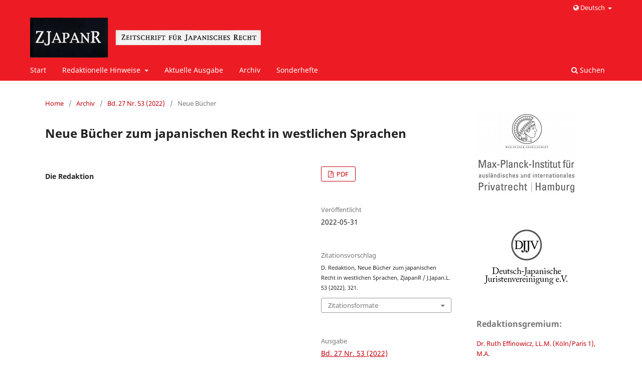

--- FILE ---
content_type: text/html; charset=utf-8
request_url: https://www.zjapanr.de/index.php/zjapanr/article/view/1695
body_size: 4234
content:
<!DOCTYPE html>
<html lang="de-DE" xml:lang="de-DE">
<head>
	<meta charset="utf-8">
	<meta name="viewport" content="width=device-width, initial-scale=1.0">
	<title>
		Neue Bücher zum japanischen Recht in westlichen Sprachen
							| Zeitschrift für Japanisches Recht
			</title>

	
<link rel="icon" href="//www.zjapanr.de/public/journals/1/favicon_de_DE.png">
<meta name="generator" content="Open Journal Systems 3.3.0.14">
<link rel="schema.DC" href="http://purl.org/dc/elements/1.1/" />
<meta name="DC.Date.created" scheme="ISO8601" content="2022-05-31"/>
<meta name="DC.Date.dateSubmitted" scheme="ISO8601" content="2022-05-27"/>
<meta name="DC.Date.issued" scheme="ISO8601" content="2022-05-31"/>
<meta name="DC.Date.modified" scheme="ISO8601" content="2022-05-30"/>
<meta name="DC.Description" xml:lang="de" content=""/>
<meta name="DC.Description" xml:lang="en" content=""/>
<meta name="DC.Format" scheme="IMT" content="application/pdf"/>
<meta name="DC.Identifier" content="1695"/>
<meta name="DC.Identifier.pageNumber" content="321"/>
<meta name="DC.Identifier.URI" content="//www.zjapanr.de/index.php/zjapanr/article/view/1695"/>
<meta name="DC.Language" scheme="ISO639-1" content="de"/>
<meta name="DC.Rights" content="Copyright (c) 2022 © Deutsch-Japanische Juristenvereinigung e.V., Max-Planck-Institut für ausländisches und internationales Privatrecht, Carl Heymanns Verlag – eine Marke von Wolters Kluwer Deutschland GmbH"/>
<meta name="DC.Rights" content=""/>
<meta name="DC.Source" content="Zeitschrift für Japanisches Recht"/>
<meta name="DC.Source.ISSN" content="2366-7117"/>
<meta name="DC.Source.Issue" content="53"/>
<meta name="DC.Source.Volume" content="27"/>
<meta name="DC.Source.URI" content="//www.zjapanr.de/index.php/zjapanr"/>
<meta name="DC.Title" content="Neue Bücher zum japanischen Recht in westlichen Sprachen"/>
<meta name="DC.Title.Alternative" xml:lang="en" content="New Books on Japanese Law in Western Languages"/>
<meta name="DC.Type" content="Text.Serial.Journal"/>
<meta name="DC.Type.articleType" content="Neue Bücher"/>
<meta name="gs_meta_revision" content="1.1"/>
<meta name="citation_journal_title" content="Zeitschrift für Japanisches Recht"/>
<meta name="citation_journal_abbrev" content="ZJapanR / J.Japan.L."/>
<meta name="citation_issn" content="2366-7117"/> 
<meta name="citation_author" content="Die Redaktion"/>
<meta name="citation_title" content="Neue Bücher zum japanischen Recht in westlichen Sprachen"/>
<meta name="citation_language" content="de"/>
<meta name="citation_date" content="2022/05/31"/>
<meta name="citation_volume" content="27"/>
<meta name="citation_issue" content="53"/>
<meta name="citation_firstpage" content="321"/>
<meta name="citation_lastpage" content="321"/>
<meta name="citation_abstract_html_url" content="//www.zjapanr.de/index.php/zjapanr/article/view/1695"/>
<meta name="citation_pdf_url" content="//www.zjapanr.de/index.php/zjapanr/article/download/1695/1723"/>
	<link rel="stylesheet" href="//www.zjapanr.de/index.php/zjapanr/$$$call$$$/page/page/css?name=stylesheet" type="text/css" /><link rel="stylesheet" href="//www.zjapanr.de/index.php/zjapanr/$$$call$$$/page/page/css?name=font" type="text/css" /><link rel="stylesheet" href="//www.zjapanr.de/lib/pkp/styles/fontawesome/fontawesome.css?v=3.3.0.14" type="text/css" />
</head>
<body class="pkp_page_article pkp_op_view has_site_logo" dir="ltr">

	<div class="pkp_structure_page">

				<header class="pkp_structure_head" id="headerNavigationContainer" role="banner">
						 <nav class="cmp_skip_to_content" aria-label="Springe zu Inhalt-Links">
	<a href="#pkp_content_main">Zum Inhalt springen</a>
	<a href="#siteNav">Zur Hauptnavigation springen</a>
		<a href="#pkp_content_footer">Zur Fußzeile springen</a>
</nav>

			<div class="pkp_head_wrapper">

				<div class="pkp_site_name_wrapper">
					<button class="pkp_site_nav_toggle">
						<span>Open Menu</span>
					</button>
										<div class="pkp_site_name">
																<a href="						//www.zjapanr.de/index.php/zjapanr/index
					" class="is_img">
							<img src="//www.zjapanr.de/public/journals/1/pageHeaderLogoImage_de_DE.png" width="682" height="114" alt="ZJapanR" />
						</a>
										</div>
				</div>

				
				<nav class="pkp_site_nav_menu" aria-label="Website-Navigation">
					<a id="siteNav"></a>
					<div class="pkp_navigation_primary_row">
						<div class="pkp_navigation_primary_wrapper">
																				<ul id="navigationPrimary" class="pkp_navigation_primary pkp_nav_list">
								<li class="">
				<a href="http://www.zjapanr.de">
					Start
				</a>
							</li>
															<li class="">
				<a href="//www.zjapanr.de/index.php/zjapanr/about">
					Redaktionelle Hinweise
				</a>
									<ul>
																					<li class="">
									<a href="//www.zjapanr.de/index.php/zjapanr/about/submissions">
										Einreichungen
									</a>
								</li>
																												<li class="">
									<a href="//www.zjapanr.de/index.php/zjapanr/citation">
										Zitieranleitung
									</a>
								</li>
																												<li class="">
									<a href="//www.zjapanr.de/index.php/zjapanr/about/editorialTeam">
										Redaktion
									</a>
								</li>
																												<li class="">
									<a href="//www.zjapanr.de/index.php/zjapanr/about/contact">
										Kontakt
									</a>
								</li>
																		</ul>
							</li>
								<li class="">
				<a href="//www.zjapanr.de/index.php/zjapanr/issue/current">
					Aktuelle Ausgabe
				</a>
							</li>
								<li class="">
				<a href="//www.zjapanr.de/index.php/zjapanr/issue/archive">
					Archiv
				</a>
							</li>
								<li class="">
				<a href="//www.zjapanr.de/index.php/zjapanr/book_series">
					Sonderhefte
				</a>
							</li>
			</ul>

				

																						<div class="pkp_navigation_search_wrapper">
									<a href="//www.zjapanr.de/index.php/zjapanr/search" class="pkp_search pkp_search_desktop">
										<span class="fa fa-search" aria-hidden="true"></span>
										Suchen
									</a>
								</div>
													</div>
					</div>
					<div class="pkp_navigation_user_wrapper" id="navigationUserWrapper">
											<ul id="navigationPrimary" class="pkp_navigation_user pkp_nav_list">
											<li class="">
							<a href="#" data-toggle="dropdown" aria-haspopup="true" aria-expanded="false" id="pkpDropdown0">
								<span class="fa fa-globe"></span>
								Deutsch
							</a>
							<ul class="dropdown-menu" aria-labelledby="pkpDropdown0">
																																												<li class="">
											<a href="//www.zjapanr.de/index.php/zjapanr/user/setLocale/en_US?source=%2Findex.php%2Fzjapanr%2Farticle%2Fview%2F1695">
												English
											</a>
										</li>
																								</ul>
						</li>
										</ul>
										</div>
				</nav>
			</div><!-- .pkp_head_wrapper -->
		</header><!-- .pkp_structure_head -->

						<div class="pkp_structure_content has_sidebar">
			<div class="pkp_structure_main" role="main">
				<a id="pkp_content_main"></a>

<div class="page page_article">
			<nav class="cmp_breadcrumbs" role="navigation" aria-label="Sie sind hier:">
	<ol>
		<li>
			<a href="//www.zjapanr.de/index.php/zjapanr/index">
				Home
			</a>
			<span class="separator">/</span>
		</li>
		<li>
			<a href="//www.zjapanr.de/index.php/zjapanr/issue/archive">
				Archiv
			</a>
			<span class="separator">/</span>
		</li>
					<li>
				<a href="//www.zjapanr.de/index.php/zjapanr/issue/view/125">
					Bd. 27 Nr. 53 (2022)
				</a>
				<span class="separator">/</span>
			</li>
				<li class="current" aria-current="page">
			<span aria-current="page">
									Neue Bücher
							</span>
		</li>
	</ol>
</nav>
	
		  	 <article class="obj_article_details">

		
	<h1 class="page_title">
		Neue Bücher zum japanischen Recht in westlichen Sprachen
	</h1>

	
	<div class="row">
		<div class="main_entry">

							<section class="item authors">
					<h2 class="pkp_screen_reader">Autor*innen</h2>
					<ul class="authors">
											<li>
							<span class="name">
								Die Redaktion
							</span>
																				</li>
										</ul>
				</section>
			
						
						
						
			

																			
						
		</div><!-- .main_entry -->

		<div class="entry_details">

			
										<div class="item galleys">
					<h2 class="pkp_screen_reader">
						Downloads
					</h2>
					<ul class="value galleys_links">
													<li>
								
	
							

<a class="obj_galley_link pdf" href="//www.zjapanr.de/index.php/zjapanr/article/view/1695/1723">

		
	PDF

	</a>
							</li>
											</ul>
				</div>
						
						<div class="item published">
				<section class="sub_item">
					<h2 class="label">
						Veröffentlicht
					</h2>
					<div class="value">
																			<span>2022-05-31</span>
																	</div>
				</section>
							</div>
			
										<div class="item citation">
					<section class="sub_item citation_display">
						<h2 class="label">
							Zitationsvorschlag
						</h2>
						<div class="value">
							<div id="citationOutput" role="region" aria-live="polite">
								<div class="csl-bib-body">
  <div class="csl-entry">D. Redaktion, Neue Bücher zum japanischen Recht in westlichen Sprachen, ZJapanR / J.Japan.L. 53 (2022), 321.</div>
</div>
							</div>
							<div class="citation_formats">
								<button class="cmp_button citation_formats_button" aria-controls="cslCitationFormats" aria-expanded="false" data-csl-dropdown="true">
									Zitationsformate
								</button>
								<div id="cslCitationFormats" class="citation_formats_list" aria-hidden="true">
									<ul class="citation_formats_styles">
																					<li>
												<a
													aria-controls="citationOutput"
													href="//www.zjapanr.de/index.php/zjapanr/citationstylelanguage/get/zjapanr?submissionId=1695&amp;publicationId=2311"
													data-load-citation
													data-json-href="//www.zjapanr.de/index.php/zjapanr/citationstylelanguage/get/zjapanr?submissionId=1695&amp;publicationId=2311&amp;return=json"
												>
													ZJapanR
												</a>
											</li>
																			</ul>
																			<div class="label">
											Bibliografische Angaben herunterladen
										</div>
										<ul class="citation_formats_styles">
																							<li>
													<a href="//www.zjapanr.de/index.php/zjapanr/citationstylelanguage/download/ris?submissionId=1695&amp;publicationId=2311">
														<span class="fa fa-download"></span>
														Endnote/Zotero/Mendeley (RIS)
													</a>
												</li>
																							<li>
													<a href="//www.zjapanr.de/index.php/zjapanr/citationstylelanguage/download/bibtex?submissionId=1695&amp;publicationId=2311">
														<span class="fa fa-download"></span>
														BibTeX
													</a>
												</li>
																					</ul>
																	</div>
							</div>
						</div>
					</section>
				</div>
			
										<div class="item issue">

											<section class="sub_item">
							<h2 class="label">
								Ausgabe
							</h2>
							<div class="value">
								<a class="title" href="//www.zjapanr.de/index.php/zjapanr/issue/view/125">
									Bd. 27 Nr. 53 (2022)
								</a>
							</div>
						</section>
					
											<section class="sub_item">
							<h2 class="label">
								Rubrik
							</h2>
							<div class="value">
								Neue Bücher
							</div>
						</section>
					
									</div>
			
						
										<div class="item copyright">
					<h2 class="label">
						Rechte
					</h2>
															<div class="sub_item">
						<div class="value">
							<a class="title" href="//www.zjapanr.de/index.php/zjapanr/information/readers">
								Lizenz
							</a>
						</div>
					</div>
				</div>
			
			

		</div><!-- .entry_details -->
	</div><!-- .row -->

</article>

	

</div><!-- .page -->

	</div><!-- pkp_structure_main -->

									<div class="pkp_structure_sidebar left" role="complementary" aria-label="Seitenleiste">
				<div class="pkp_block block_custom" id="customblock-mpi">
	<h2 class="title pkp_screen_reader">mpi</h2>
	<div class="content">
		<p><a title="MPI für Privatrecht" href="//www.mpipriv.de" target="_blank" rel="noopener"><img style="display: block;" src="/public/site/images/schroeder-micheel/LOGO_MPI_DE_SCHWARZ_8x_web.jpg" alt="Max-Planck-Institut für ausländisches und internationales Privatrecht Logo" border="0"></a></p>
	</div>
</div>
<div class="pkp_block block_custom" id="customblock-djjv">
	<h2 class="title pkp_screen_reader">djjv</h2>
	<div class="content">
		<p><a title="DJJV" href="http://www.djjv.org" target="_blank" rel="noopener"><img style="display: block;" src="/public/site/images/schroeder-micheel/djjv_de.png" alt="Deutsch-Japanische Juristenvereinigung e.V. Logo" border="0"></a></p>
	</div>
</div>
<div class="pkp_block block_custom" id="customblock-schriftleiter">
	<h2 class="title pkp_screen_reader">schriftleiter</h2>
	<div class="content">
		<p><span class="title">Redaktionsgremium:</span></p>
<div class="content">
<ul>
<li class="show"><a href="https://www.mpipriv.de/1170143/effinowicz-ruth.html" target="_blank" rel="noopener">Dr. Ruth Effinowicz, LL.M. (Köln/Paris&nbsp;1), M.A.</a></li>
<li class="show"><a href="https://www.mpipriv.de/897753/baum-harald.html">Prof. Dr. Harald Baum</a></li>
<li class="show"><a href="http://www.jura.uni-frankfurt.de/42773041/Baelz">Prof. Dr. Moritz Bälz, LL.M. (Harvard)</a></li>
<li class="show"><a href="https://ir.c.chuo-u.ac.jp/researcher/profile/00015807.html">Prof. Dr. Marc Dernauer, LL.M. (Tōhoku)</a></li>
<li class="show"><a href="https://law.kyoto-u.ac.jp/kyoin/list/koziol_gabriele/">Prof. Dr. Gabriele Koziol</a></li>
</ul>
</div>
	</div>
</div>
<div class="pkp_block block_information">
	<h2 class="title">Informationen</h2>
	<div class="content">
		<ul>
							<li>
					<a href="//www.zjapanr.de/index.php/zjapanr/information/readers">
						Für Leser*innen
					</a>
				</li>
										<li>
					<a href="//www.zjapanr.de/index.php/zjapanr/information/authors">
						Für Autor*innen
					</a>
				</li>
										<li>
					<a href="//www.zjapanr.de/index.php/zjapanr/information/librarians">
						Für Bibliothekar*innen
					</a>
				</li>
					</ul>
	</div>
</div>
<div class="pkp_block block_web_feed">
	<h2 class="title">Aktuelle Ausgabe</h2>
	<div class="content">
		<ul>
			<li>
				<a href="//www.zjapanr.de/index.php/zjapanr/gateway/plugin/WebFeedGatewayPlugin/atom">
					<img src="//www.zjapanr.de/lib/pkp/templates/images/atom.svg" alt="Atom-Logo">
				</a>
			</li>
			<li>
				<a href="//www.zjapanr.de/index.php/zjapanr/gateway/plugin/WebFeedGatewayPlugin/rss2">
					<img src="//www.zjapanr.de/lib/pkp/templates/images/rss20_logo.svg" alt="RSS2-Logo">
				</a>
			</li>
			<li>
				<a href="//www.zjapanr.de/index.php/zjapanr/gateway/plugin/WebFeedGatewayPlugin/rss">
					<img src="//www.zjapanr.de/lib/pkp/templates/images/rss10_logo.svg" alt="RSS1-Logo">
				</a>
			</li>
		</ul>
	</div>
</div>
<div class="pkp_block plugins_generic_usageStats_optout" id="usageStatsOptout">
	<h2 class="title">
		Nutzungsstatistik-Informationen
	</h2>
	<div class="content">
				<p>Wir führen eine anonymisierte Nutzungsstatistik. Bitte lesen Sie die <a href="//www.zjapanr.de/index.php/zjapanr/usageStats/privacyInformation">Datenschutz-Informationen</a>, um mehr zu erfahren.</p>
	</div>
</div>

			</div><!-- pkp_sidebar.left -->
			</div><!-- pkp_structure_content -->

<div class="pkp_structure_footer_wrapper" role="contentinfo">
	<a id="pkp_content_footer"></a>

	<div class="pkp_structure_footer">

					<div class="pkp_footer_content">
				<p>© Deutsch-Japanische Juristenvereinigung e.V., Max-Planck-Institut für ausländisches und internationales Privatrecht, Carl Heymanns Verlag – eine Marke von Wolters Kluwer Deutschland GmbH</p>
<p><a href="/index.php/zjapanr/data_protection_advice">Datenschutzhinweis</a>&nbsp;&nbsp;&nbsp;<a href="/index.php/zjapanr/imprint">Impressum</a></p>
			</div>
		
		<div class="pkp_brand_footer" role="complementary">
			<a href="//www.zjapanr.de/index.php/zjapanr/about/aboutThisPublishingSystem">
				<img alt="Mehr Informationen über dieses Publikationssystem, die Plattform und den Workflow von OJS/PKP." src="//www.zjapanr.de/templates/images/ojs_brand.png">
			</a>
		</div>
	</div>
</div><!-- pkp_structure_footer_wrapper -->

</div><!-- pkp_structure_page -->

<script src="//www.zjapanr.de/lib/pkp/lib/vendor/components/jquery/jquery.min.js?v=3.3.0.14" type="text/javascript"></script><script src="//www.zjapanr.de/lib/pkp/lib/vendor/components/jqueryui/jquery-ui.min.js?v=3.3.0.14" type="text/javascript"></script><script src="//www.zjapanr.de/plugins/themes/default/js/lib/popper/popper.js?v=3.3.0.14" type="text/javascript"></script><script src="//www.zjapanr.de/plugins/themes/default/js/lib/bootstrap/util.js?v=3.3.0.14" type="text/javascript"></script><script src="//www.zjapanr.de/plugins/themes/default/js/lib/bootstrap/dropdown.js?v=3.3.0.14" type="text/javascript"></script><script src="//www.zjapanr.de/plugins/themes/default/js/main.js?v=3.3.0.14" type="text/javascript"></script><script src="//www.zjapanr.de/plugins/generic/citationStyleLanguage/js/articleCitation.js?v=3.3.0.14" type="text/javascript"></script>


</body>
</html>
